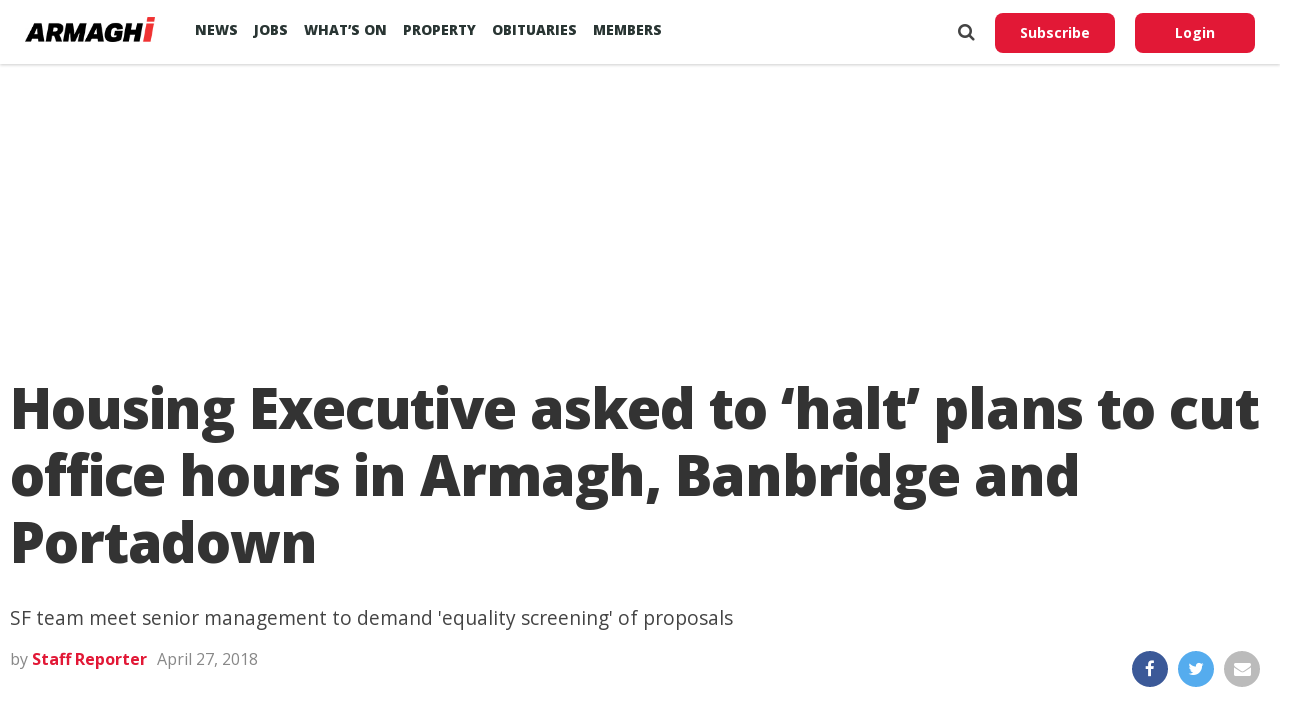

--- FILE ---
content_type: text/html; charset=UTF-8
request_url: https://armaghi.com/news/armagh-news/housing-executive-asked-to-halt-plans-to-cut-office-hours-in-armagh-banbridge-and-portadown/67118
body_size: 14923
content:
<!DOCTYPE html>
<html lang="en">
<head>
<script async src="https://www.googletagmanager.com/gtag/js?id=G-4197990HQP"></script>
<script>
  window.dataLayer = window.dataLayer || [];
  function gtag(){dataLayer.push(arguments);}
  gtag('js', new Date());
  gtag('config', 'G-4197990HQP');
</script>
<meta charset="utf-8" />
<meta name="viewport" id="viewport" content="width=device-width, initial-scale=1.0, maximum-scale=1.0, minimum-scale=1.0, user-scalable=no" />
<meta name="description" content="Armagh I reports on the county's breaking news, sport including Football, GAA & Rugby. Also Videos, Farming, Entertainment and Events.">
<meta name="keywords" content="news, county armagh, armagh city, sports, breaking news, latest news" />
<link rel="shortcut icon" type="image/ico" href="/favicon.ico">
<title>Housing Executive asked to &#8216;halt&#8217; plans to cut office hours in Armagh, Banbridge and Portadown &#8211; Armagh I</title>
<meta name='robots' content='max-image-preview:large' />
	<style>img:is([sizes="auto" i], [sizes^="auto," i]) { contain-intrinsic-size: 3000px 1500px }</style>
	<link rel='preconnect' href='https://www.google-analytics.com' >
<link rel='preconnect' href='https://fonts.gstatic.com' crossorigin>
<link rel='preconnect' href='https://fonts.googleapis.com' >
<link rel='preconnect' href='https://cdn.taboola.com' >
<link rel='preconnect' href='https://get.s-onetag.com' >
<link rel='dns-prefetch' href='//fonts.googleapis.com' />
<link rel='dns-prefetch' href='//hcaptcha.com' />
<link rel="alternate" type="application/rss+xml" title="Armagh I &raquo; Feed" href="https://armaghi.com/feed" />
<link rel='stylesheet' id='mp-theme-css' href='https://armaghi.com/wp-content/plugins/memberpress/css/ui/theme.css?ver=1.12.11' type='text/css' media='all' />
<link rel='stylesheet' id='wp-block-library-css' href='https://armaghi.com/wp-includes/css/dist/block-library/style.min.css?ver=6.8.3' type='text/css' media='all' />
<style id='classic-theme-styles-inline-css' type='text/css'>
/*! This file is auto-generated */
.wp-block-button__link{color:#fff;background-color:#32373c;border-radius:9999px;box-shadow:none;text-decoration:none;padding:calc(.667em + 2px) calc(1.333em + 2px);font-size:1.125em}.wp-block-file__button{background:#32373c;color:#fff;text-decoration:none}
</style>
<style id='global-styles-inline-css' type='text/css'>
:root{--wp--preset--aspect-ratio--square: 1;--wp--preset--aspect-ratio--4-3: 4/3;--wp--preset--aspect-ratio--3-4: 3/4;--wp--preset--aspect-ratio--3-2: 3/2;--wp--preset--aspect-ratio--2-3: 2/3;--wp--preset--aspect-ratio--16-9: 16/9;--wp--preset--aspect-ratio--9-16: 9/16;--wp--preset--color--black: #000000;--wp--preset--color--cyan-bluish-gray: #abb8c3;--wp--preset--color--white: #ffffff;--wp--preset--color--pale-pink: #f78da7;--wp--preset--color--vivid-red: #cf2e2e;--wp--preset--color--luminous-vivid-orange: #ff6900;--wp--preset--color--luminous-vivid-amber: #fcb900;--wp--preset--color--light-green-cyan: #7bdcb5;--wp--preset--color--vivid-green-cyan: #00d084;--wp--preset--color--pale-cyan-blue: #8ed1fc;--wp--preset--color--vivid-cyan-blue: #0693e3;--wp--preset--color--vivid-purple: #9b51e0;--wp--preset--gradient--vivid-cyan-blue-to-vivid-purple: linear-gradient(135deg,rgba(6,147,227,1) 0%,rgb(155,81,224) 100%);--wp--preset--gradient--light-green-cyan-to-vivid-green-cyan: linear-gradient(135deg,rgb(122,220,180) 0%,rgb(0,208,130) 100%);--wp--preset--gradient--luminous-vivid-amber-to-luminous-vivid-orange: linear-gradient(135deg,rgba(252,185,0,1) 0%,rgba(255,105,0,1) 100%);--wp--preset--gradient--luminous-vivid-orange-to-vivid-red: linear-gradient(135deg,rgba(255,105,0,1) 0%,rgb(207,46,46) 100%);--wp--preset--gradient--very-light-gray-to-cyan-bluish-gray: linear-gradient(135deg,rgb(238,238,238) 0%,rgb(169,184,195) 100%);--wp--preset--gradient--cool-to-warm-spectrum: linear-gradient(135deg,rgb(74,234,220) 0%,rgb(151,120,209) 20%,rgb(207,42,186) 40%,rgb(238,44,130) 60%,rgb(251,105,98) 80%,rgb(254,248,76) 100%);--wp--preset--gradient--blush-light-purple: linear-gradient(135deg,rgb(255,206,236) 0%,rgb(152,150,240) 100%);--wp--preset--gradient--blush-bordeaux: linear-gradient(135deg,rgb(254,205,165) 0%,rgb(254,45,45) 50%,rgb(107,0,62) 100%);--wp--preset--gradient--luminous-dusk: linear-gradient(135deg,rgb(255,203,112) 0%,rgb(199,81,192) 50%,rgb(65,88,208) 100%);--wp--preset--gradient--pale-ocean: linear-gradient(135deg,rgb(255,245,203) 0%,rgb(182,227,212) 50%,rgb(51,167,181) 100%);--wp--preset--gradient--electric-grass: linear-gradient(135deg,rgb(202,248,128) 0%,rgb(113,206,126) 100%);--wp--preset--gradient--midnight: linear-gradient(135deg,rgb(2,3,129) 0%,rgb(40,116,252) 100%);--wp--preset--font-size--small: 13px;--wp--preset--font-size--medium: 20px;--wp--preset--font-size--large: 36px;--wp--preset--font-size--x-large: 42px;--wp--preset--spacing--20: 0.44rem;--wp--preset--spacing--30: 0.67rem;--wp--preset--spacing--40: 1rem;--wp--preset--spacing--50: 1.5rem;--wp--preset--spacing--60: 2.25rem;--wp--preset--spacing--70: 3.38rem;--wp--preset--spacing--80: 5.06rem;--wp--preset--shadow--natural: 6px 6px 9px rgba(0, 0, 0, 0.2);--wp--preset--shadow--deep: 12px 12px 50px rgba(0, 0, 0, 0.4);--wp--preset--shadow--sharp: 6px 6px 0px rgba(0, 0, 0, 0.2);--wp--preset--shadow--outlined: 6px 6px 0px -3px rgba(255, 255, 255, 1), 6px 6px rgba(0, 0, 0, 1);--wp--preset--shadow--crisp: 6px 6px 0px rgba(0, 0, 0, 1);}:where(.is-layout-flex){gap: 0.5em;}:where(.is-layout-grid){gap: 0.5em;}body .is-layout-flex{display: flex;}.is-layout-flex{flex-wrap: wrap;align-items: center;}.is-layout-flex > :is(*, div){margin: 0;}body .is-layout-grid{display: grid;}.is-layout-grid > :is(*, div){margin: 0;}:where(.wp-block-columns.is-layout-flex){gap: 2em;}:where(.wp-block-columns.is-layout-grid){gap: 2em;}:where(.wp-block-post-template.is-layout-flex){gap: 1.25em;}:where(.wp-block-post-template.is-layout-grid){gap: 1.25em;}.has-black-color{color: var(--wp--preset--color--black) !important;}.has-cyan-bluish-gray-color{color: var(--wp--preset--color--cyan-bluish-gray) !important;}.has-white-color{color: var(--wp--preset--color--white) !important;}.has-pale-pink-color{color: var(--wp--preset--color--pale-pink) !important;}.has-vivid-red-color{color: var(--wp--preset--color--vivid-red) !important;}.has-luminous-vivid-orange-color{color: var(--wp--preset--color--luminous-vivid-orange) !important;}.has-luminous-vivid-amber-color{color: var(--wp--preset--color--luminous-vivid-amber) !important;}.has-light-green-cyan-color{color: var(--wp--preset--color--light-green-cyan) !important;}.has-vivid-green-cyan-color{color: var(--wp--preset--color--vivid-green-cyan) !important;}.has-pale-cyan-blue-color{color: var(--wp--preset--color--pale-cyan-blue) !important;}.has-vivid-cyan-blue-color{color: var(--wp--preset--color--vivid-cyan-blue) !important;}.has-vivid-purple-color{color: var(--wp--preset--color--vivid-purple) !important;}.has-black-background-color{background-color: var(--wp--preset--color--black) !important;}.has-cyan-bluish-gray-background-color{background-color: var(--wp--preset--color--cyan-bluish-gray) !important;}.has-white-background-color{background-color: var(--wp--preset--color--white) !important;}.has-pale-pink-background-color{background-color: var(--wp--preset--color--pale-pink) !important;}.has-vivid-red-background-color{background-color: var(--wp--preset--color--vivid-red) !important;}.has-luminous-vivid-orange-background-color{background-color: var(--wp--preset--color--luminous-vivid-orange) !important;}.has-luminous-vivid-amber-background-color{background-color: var(--wp--preset--color--luminous-vivid-amber) !important;}.has-light-green-cyan-background-color{background-color: var(--wp--preset--color--light-green-cyan) !important;}.has-vivid-green-cyan-background-color{background-color: var(--wp--preset--color--vivid-green-cyan) !important;}.has-pale-cyan-blue-background-color{background-color: var(--wp--preset--color--pale-cyan-blue) !important;}.has-vivid-cyan-blue-background-color{background-color: var(--wp--preset--color--vivid-cyan-blue) !important;}.has-vivid-purple-background-color{background-color: var(--wp--preset--color--vivid-purple) !important;}.has-black-border-color{border-color: var(--wp--preset--color--black) !important;}.has-cyan-bluish-gray-border-color{border-color: var(--wp--preset--color--cyan-bluish-gray) !important;}.has-white-border-color{border-color: var(--wp--preset--color--white) !important;}.has-pale-pink-border-color{border-color: var(--wp--preset--color--pale-pink) !important;}.has-vivid-red-border-color{border-color: var(--wp--preset--color--vivid-red) !important;}.has-luminous-vivid-orange-border-color{border-color: var(--wp--preset--color--luminous-vivid-orange) !important;}.has-luminous-vivid-amber-border-color{border-color: var(--wp--preset--color--luminous-vivid-amber) !important;}.has-light-green-cyan-border-color{border-color: var(--wp--preset--color--light-green-cyan) !important;}.has-vivid-green-cyan-border-color{border-color: var(--wp--preset--color--vivid-green-cyan) !important;}.has-pale-cyan-blue-border-color{border-color: var(--wp--preset--color--pale-cyan-blue) !important;}.has-vivid-cyan-blue-border-color{border-color: var(--wp--preset--color--vivid-cyan-blue) !important;}.has-vivid-purple-border-color{border-color: var(--wp--preset--color--vivid-purple) !important;}.has-vivid-cyan-blue-to-vivid-purple-gradient-background{background: var(--wp--preset--gradient--vivid-cyan-blue-to-vivid-purple) !important;}.has-light-green-cyan-to-vivid-green-cyan-gradient-background{background: var(--wp--preset--gradient--light-green-cyan-to-vivid-green-cyan) !important;}.has-luminous-vivid-amber-to-luminous-vivid-orange-gradient-background{background: var(--wp--preset--gradient--luminous-vivid-amber-to-luminous-vivid-orange) !important;}.has-luminous-vivid-orange-to-vivid-red-gradient-background{background: var(--wp--preset--gradient--luminous-vivid-orange-to-vivid-red) !important;}.has-very-light-gray-to-cyan-bluish-gray-gradient-background{background: var(--wp--preset--gradient--very-light-gray-to-cyan-bluish-gray) !important;}.has-cool-to-warm-spectrum-gradient-background{background: var(--wp--preset--gradient--cool-to-warm-spectrum) !important;}.has-blush-light-purple-gradient-background{background: var(--wp--preset--gradient--blush-light-purple) !important;}.has-blush-bordeaux-gradient-background{background: var(--wp--preset--gradient--blush-bordeaux) !important;}.has-luminous-dusk-gradient-background{background: var(--wp--preset--gradient--luminous-dusk) !important;}.has-pale-ocean-gradient-background{background: var(--wp--preset--gradient--pale-ocean) !important;}.has-electric-grass-gradient-background{background: var(--wp--preset--gradient--electric-grass) !important;}.has-midnight-gradient-background{background: var(--wp--preset--gradient--midnight) !important;}.has-small-font-size{font-size: var(--wp--preset--font-size--small) !important;}.has-medium-font-size{font-size: var(--wp--preset--font-size--medium) !important;}.has-large-font-size{font-size: var(--wp--preset--font-size--large) !important;}.has-x-large-font-size{font-size: var(--wp--preset--font-size--x-large) !important;}
:where(.wp-block-post-template.is-layout-flex){gap: 1.25em;}:where(.wp-block-post-template.is-layout-grid){gap: 1.25em;}
:where(.wp-block-columns.is-layout-flex){gap: 2em;}:where(.wp-block-columns.is-layout-grid){gap: 2em;}
:root :where(.wp-block-pullquote){font-size: 1.5em;line-height: 1.6;}
</style>
<link rel='stylesheet' id='canvas-custom-style-css' href='https://armaghi.com/wp-content/themes/armaghi/style.css?ver=6.8.3' type='text/css' media='all' />
<link rel='stylesheet' id='canvas-reset-css' href='https://armaghi.com/wp-content/themes/armaghi/css/reset.css?ver=6.8.3' type='text/css' media='all' />
<link rel='stylesheet' id='fontawesome-css' href='https://armaghi.com/wp-content/themes/armaghi/font-awesome/css/font-awesome.css?ver=6.8.3' type='text/css' media='all' />
<link rel='stylesheet' id='bootstrap-css' href='https://armaghi.com/wp-content/themes/armaghi/css/bootstrap.css?ver=6.8.3' type='text/css' media='all' />
<link rel='stylesheet' id='canvas-fonts-css' href='https://fonts.googleapis.com/css?family=Open+Sans%3A400%2C700%2C800%7CSource+Serif+Pro&#038;ver=6.8.3' type='text/css' media='all' />
<link rel='stylesheet' id='canvas-media-queries-css' href='https://armaghi.com/wp-content/themes/armaghi/css/media-queries.css?ver=6.8.3' type='text/css' media='all' />
<script type="text/javascript" src="https://armaghi.com/wp-includes/js/jquery/jquery.min.js?ver=3.7.1" id="jquery-core-js"></script>
<link rel="canonical" href="https://armaghi.com/news/armagh-news/housing-executive-asked-to-halt-plans-to-cut-office-hours-in-armagh-banbridge-and-portadown/67118" />
<!-- start Simple Custom CSS and JS -->
<style type="text/css">
body.memberpressproduct-template-default {
	background: #f8f7f4;
}

.site-header {
  box-shadow: 0 1px 3px rgba(0, 0, 0, 0.2) !important;
	padding: 1.5rem;
}

.guest-layout .site-header {
	padding: 1rem 0;
	margin-bottom: 2rem;
}

body.page-template-page-memberpress.mepr-guest-layout {
    background: #f8f7f4 !important;
}

.mepr-guest-layout .site-branding img.site-logo {
	max-width: 200px;
}

#mepr-template-login .mepro-form button, #mepr-template-login .mepro-form input[type="button"], #mepr-template-login .mepro-form input[type="reset"], #mepr-template-login .mepro-form input[type="submit"], #mepr-template-login .mepr-form button, #mepr-template-login .mepr-form input[type="button"], #mepr-template-login .mepr-form input[type="reset"], #mepr-template-login .mepr-form input[type="submit"] {
	border-color: #e21836;
    background: #e21836;
}

#mepr-template-login .mepro-form button:hover, #mepr-template-login .mepro-form input[type="button"]:hover, #mepr-template-login .mepro-form input[type="reset"]:hover, #mepr-template-login .mepro-form input[type="submit"]:hover, #mepr-template-login .mepr-form button:hover, #mepr-template-login .mepr-form input[type="button"]:hover, #mepr-template-login .mepr-form input[type="reset"]:hover, #mepr-template-login .mepr-form input[type="submit"]:hover {
	border-color: #000000;
	background: #000000;
}

.memberpressproduct-template-default .site-main {
	padding: 0 1.5rem;
}

.mepr-checkout-container .invoice-wrapper,
.mepr-checkout-container .form-wrapper {
	padding-left: 0px;
	padding-right: 0px;
	padding-top: 1.5rem;
	padding-bottom: 1.5rem;
}

@media (min-width: 750px) {
.mepr-checkout-container .invoice-wrapper,
.mepr-checkout-container .form-wrapper {
	padding-left: 1.5rem;
	padding-right: 1.5rem;
  }
}



</style>
<!-- end Simple Custom CSS and JS -->
<style>
.h-captcha{position:relative;display:block;margin-bottom:2rem;padding:0;clear:both}.h-captcha[data-size="normal"]{width:303px;height:78px}.h-captcha[data-size="compact"]{width:164px;height:144px}.h-captcha[data-size="invisible"]{display:none}.h-captcha iframe{z-index:1}.h-captcha::before{content:"";display:block;position:absolute;top:0;left:0;background:url(https://armaghi.com/wp-content/plugins/hcaptcha-for-forms-and-more/assets/images/hcaptcha-div-logo.svg) no-repeat;border:1px solid #fff0;border-radius:4px;box-sizing:border-box}.h-captcha::after{content:"If you see this message, hCaptcha failed to load due to site errors.";font:13px/1.35 system-ui,-apple-system,Segoe UI,Roboto,Arial,sans-serif;display:block;position:absolute;top:0;left:0;box-sizing:border-box;color:red;opacity:0}.h-captcha:not(:has(iframe))::after{animation:hcap-msg-fade-in .3s ease forwards;animation-delay:2s}.h-captcha:has(iframe)::after{animation:none;opacity:0}@keyframes hcap-msg-fade-in{to{opacity:1}}.h-captcha[data-size="normal"]::before{width:300px;height:74px;background-position:94% 28%}.h-captcha[data-size="normal"]::after{padding:19px 75px 16px 10px}.h-captcha[data-size="compact"]::before{width:156px;height:136px;background-position:50% 79%}.h-captcha[data-size="compact"]::after{padding:10px 10px 16px 10px}.h-captcha[data-theme="light"]::before,body.is-light-theme .h-captcha[data-theme="auto"]::before,.h-captcha[data-theme="auto"]::before{background-color:#fafafa;border:1px solid #e0e0e0}.h-captcha[data-theme="dark"]::before,body.is-dark-theme .h-captcha[data-theme="auto"]::before,html.wp-dark-mode-active .h-captcha[data-theme="auto"]::before,html.drdt-dark-mode .h-captcha[data-theme="auto"]::before{background-image:url(https://armaghi.com/wp-content/plugins/hcaptcha-for-forms-and-more/assets/images/hcaptcha-div-logo-white.svg);background-repeat:no-repeat;background-color:#333;border:1px solid #f5f5f5}@media (prefers-color-scheme:dark){.h-captcha[data-theme="auto"]::before{background-image:url(https://armaghi.com/wp-content/plugins/hcaptcha-for-forms-and-more/assets/images/hcaptcha-div-logo-white.svg);background-repeat:no-repeat;background-color:#333;border:1px solid #f5f5f5}}.h-captcha[data-theme="custom"]::before{background-color:initial}.h-captcha[data-size="invisible"]::before,.h-captcha[data-size="invisible"]::after{display:none}.h-captcha iframe{position:relative}div[style*="z-index: 2147483647"] div[style*="border-width: 11px"][style*="position: absolute"][style*="pointer-events: none"]{border-style:none}
</style>
<meta property="og:locale" content="en_GB" /><meta property="og:type" content="article" /><meta property="og:title" content="Housing Executive asked to &#8216;halt&#8217; plans to cut office hours in Armagh, Banbridge and Portadown" /><meta property="og:description" content="The Housing Executive has been asked to halt plans to cut opening hours at local offices. And senior management have been urged to conduct an&hellip;" /><meta property="og:url" content="https://armaghi.com/news/armagh-news/housing-executive-asked-to-halt-plans-to-cut-office-hours-in-armagh-banbridge-and-portadown/67118" /><meta property="og:site_name" content="Armagh I" /><meta property="og:image" content="https://armaghi.com/wp-content/uploads/2018/04/sf-housing-1000x600.jpg" /><meta name="twitter:card" content="summary_large_image" /><meta name="twitter:site" content="@armaghi" /><meta name="twitter:creator" content="@armaghi" /><noscript><style>.perfmatters-lazy[data-src]{display:none !important;}</style></noscript>
<!--Start - Advertising-->
<script async src='https://securepubads.g.doubleclick.net/tag/js/gpt.js'></script>
<script>
  var googletag = googletag || {};
  googletag.cmd = googletag.cmd || [];
</script>
<script>
  googletag.cmd.push(function() {
  var websiteheaderbanner = googletag.sizeMapping().
addSize([992, 0], [[970, 250], [970, 90], [728, 90], [1, 1]]). //desktop
addSize([768, 0], [[728, 90], [300, 100], [1, 1]]). //tablet
addSize([320, 0], [[320, 100], [320, 50], [300, 100], [1, 1]]). //mobile
addSize([0, 0], [[320, 100], [320, 50], [1, 1]]). //other
build();

var websiteheaderbannermotoring = googletag.sizeMapping().
addSize([992, 0], [[970, 250], [970, 90], [728, 90], [1, 1]]). //desktop
addSize([768, 0], [[728, 90], [300, 100], [1, 1]]). //tablet
addSize([320, 0], [[320, 100], [320, 50], [300, 100], [1, 1]]). //mobile
addSize([0, 0], [[320, 100], [320, 50], [1, 1]]). //other
build();

var websitefooterbanner = googletag.sizeMapping().
addSize([992, 0], [[970, 90], [970, 250], [728, 90], [1, 1]]). //desktop
addSize([768, 0], [[728, 90], [300, 250], [1, 1]]). //tablet
addSize([320, 0], [[300, 250], [320, 50], [1, 1]]). //mobile
addSize([0, 0], [[320, 50], [1, 1]]). //other
build();

var allhalfpageads = googletag.sizeMapping().
addSize([992, 0], [[300, 600], [160, 600], [120, 600], [1, 1]]). //desktop
addSize([768, 0], [[160, 600], [120, 600], [1, 1]]). //tablet
addSize([320, 0], [[300, 250], [320, 50], [1, 1]]). //mobile
addSize([0, 0], [[320, 50], [1, 1]]). //other
build();

var newstorybodybanner = googletag.sizeMapping().
addSize([1200, 0], [[300, 250], [1, 1]]). //desktop
addSize([1100, 0], [[300, 250], [1, 1]]). //tablet
addSize([320, 0], [[300, 250], [320, 50], [1, 1]]). //mobile
addSize([0, 0], [[320, 50], [1, 1]]). //other
build();

var newstorymobilefixedbanner = googletag.sizeMapping().
addSize([450, 0], [[320, 100], [320, 75], [320, 50], [1, 1]]). //mobile
addSize([320, 0], [[320, 100], [320, 75], [320, 50], [1, 1]]). //mobile
addSize([0, 0], [[320, 100], [320, 75], [320, 50], [1, 1]]). //other
build();

googletag.defineSlot('/388094248/website_header_banner', [[970, 250], [728, 90], [970, 90]], 'ad-website-header').defineSizeMapping(websiteheaderbanner)
.setTargeting('pos', ['ad-website-header'])
.setTargeting('category', ['armagh-news', 'banbridge-news', 'portadown-news'] )
.addService(googletag.pubads());

googletag.defineSlot('/388094248/website_footer_banner', [[970, 90], [728, 90]], 'ad-website-footer').defineSizeMapping(websitefooterbanner)
.setTargeting('pos', ['ad-website-footer'])
.addService(googletag.pubads());

googletag.defineSlot('/388094248/Video_Unit', [[1,1]], 'div-gpt-ad-2830503-1')
.setTargeting('pos', ['video-unit'])
.addService(googletag.pubads());

googletag.defineSlot('/388094248/sidebar_halfpage_300_600', [[300, 600], [160, 600], [120, 600]], 'ad-sidebar-halfpage').defineSizeMapping(allhalfpageads)
.setTargeting('pos', ['ad-sidebar-halfpage'])
.addService(googletag.pubads());

googletag.defineSlot('/388094248/news_story/body_banner', [300, 250], 'ad-news-story-body-banner')
.setTargeting('pos', ['ad-news-story-body-banner'])
.addService(googletag.pubads());

googletag.defineSlot('/388094248/news_story/body_banner_second', [300, 250], 'ad-news-story-body-banner-second').defineSizeMapping(newstorybodybanner)
.setTargeting('pos', ['ad-news-story-body-banner-second'])
.addService(googletag.pubads());

googletag.defineSlot('/388094248/news_story/body_banner_third', [300, 250], 'ad-news-story-body-banner-third').defineSizeMapping(newstorybodybanner)
.setTargeting('pos', ['ad-news-story-body-banner-third'])
.addService(googletag.pubads());

googletag.defineSlot('/388094248/news_story/body_banner_forth', [300, 250], 'ad-news-story-body-banner-forth').defineSizeMapping(newstorybodybanner)
.setTargeting('pos', ['ad-news-story-body-banner-forth'])
.addService(googletag.pubads());

googletag.defineSlot('/388094248/news_story/body_banner_local', [[930, 240], [728, 90], [300, 250]], 'ad-news-story-body-banner-local')
.setTargeting('pos', ['ad-news-story-body-banner-local'])
.addService(googletag.pubads()).setCollapseEmptyDiv(true);

googletag.defineSlot('/388094248/obits_mpu_bottom', [300, 250], 'obits-mpu-bottom')
.setTargeting('pos', ['obits-mpu-bottom'])
.addService(googletag.pubads()).setCollapseEmptyDiv(true);

googletag.defineSlot('/388094248/news_story/mobile_fixed_banner', [[320, 100], [320, 75], [320, 50]], 'ad-news-story-mobile-fixed-banner').defineSizeMapping(newstorymobilefixedbanner)
.setTargeting('pos', ['ad-news-story-mobile-fixed-banner'])
.addService(googletag.pubads());

googletag.pubads().enableSingleRequest();
googletag.pubads().setTargeting('Page', ['']);
googletag.enableServices();
  });
</script>
<!--End - Advertising-->
<script type="text/javascript">
  window._taboola = window._taboola || [];
  _taboola.push({article:'auto'});
  !function (e, f, u, i) {
    if (!document.getElementById(i)){
      e.async = 1;
      e.src = u;
      e.id = i;
      f.parentNode.insertBefore(e, f);
    }
  }(document.createElement('script'),
  document.getElementsByTagName('script')[0],
  '//cdn.taboola.com/libtrc/armaghi/loader.js',
  'tb_loader_script');
  if(window.performance && typeof window.performance.mark == 'function')
    {window.performance.mark('tbl_ic');}
</script>
<!-- Google auto ads -->
<script async src="//pagead2.googlesyndication.com/pagead/js/adsbygoogle.js"></script>
<script>
     (adsbygoogle = window.adsbygoogle || []).push({
          google_ad_client: "ca-pub-8442207437856203",
          enable_page_level_ads: true
     });
</script>

<!-- InMobi Choice. Consent Manager Tag v3.0 (for TCF 2.2) -->
<script type="text/javascript" async=true>
(function() {
  var host = window.location.hostname;
  var element = document.createElement('script');
  var firstScript = document.getElementsByTagName('script')[0];
  var url = 'https://cmp.inmobi.com'
    .concat('/choice/', 'tFtPSgSMcAKKV', '/', host, '/choice.js?tag_version=V3');
  var uspTries = 0;
  var uspTriesLimit = 3;
  element.async = true;
  element.type = 'text/javascript';
  element.src = url;

  firstScript.parentNode.insertBefore(element, firstScript);

  function makeStub() {
    var TCF_LOCATOR_NAME = '__tcfapiLocator';
    var queue = [];
    var win = window;
    var cmpFrame;

    function addFrame() {
      var doc = win.document;
      var otherCMP = !!(win.frames[TCF_LOCATOR_NAME]);

      if (!otherCMP) {
        if (doc.body) {
          var iframe = doc.createElement('iframe');

          iframe.style.cssText = 'display:none';
          iframe.name = TCF_LOCATOR_NAME;
          doc.body.appendChild(iframe);
        } else {
          setTimeout(addFrame, 5);
        }
      }
      return !otherCMP;
    }

    function tcfAPIHandler() {
      var gdprApplies;
      var args = arguments;

      if (!args.length) {
        return queue;
      } else if (args[0] === 'setGdprApplies') {
        if (
          args.length > 3 &&
          args[2] === 2 &&
          typeof args[3] === 'boolean'
        ) {
          gdprApplies = args[3];
          if (typeof args[2] === 'function') {
            args[2]('set', true);
          }
        }
      } else if (args[0] === 'ping') {
        var retr = {
          gdprApplies: gdprApplies,
          cmpLoaded: false,
          cmpStatus: 'stub'
        };

        if (typeof args[2] === 'function') {
          args[2](retr);
        }
      } else {
        if(args[0] === 'init' && typeof args[3] === 'object') {
          args[3] = Object.assign(args[3], { tag_version: 'V3' });
        }
        queue.push(args);
      }
    }

    function postMessageEventHandler(event) {
      var msgIsString = typeof event.data === 'string';
      var json = {};

      try {
        if (msgIsString) {
          json = JSON.parse(event.data);
        } else {
          json = event.data;
        }
      } catch (ignore) {}

      var payload = json.__tcfapiCall;

      if (payload) {
        window.__tcfapi(
          payload.command,
          payload.version,
          function(retValue, success) {
            var returnMsg = {
              __tcfapiReturn: {
                returnValue: retValue,
                success: success,
                callId: payload.callId
              }
            };
            if (msgIsString) {
              returnMsg = JSON.stringify(returnMsg);
            }
            if (event && event.source && event.source.postMessage) {
              event.source.postMessage(returnMsg, '*');
            }
          },
          payload.parameter
        );
      }
    }

    while (win) {
      try {
        if (win.frames[TCF_LOCATOR_NAME]) {
          cmpFrame = win;
          break;
        }
      } catch (ignore) {}

      if (win === window.top) {
        break;
      }
      win = win.parent;
    }
    if (!cmpFrame) {
      addFrame();
      win.__tcfapi = tcfAPIHandler;
      win.addEventListener('message', postMessageEventHandler, false);
    }
  };

  makeStub();

  var uspStubFunction = function() {
    var arg = arguments;
    if (typeof window.__uspapi !== uspStubFunction) {
      setTimeout(function() {
        if (typeof window.__uspapi !== 'undefined') {
          window.__uspapi.apply(window.__uspapi, arg);
        }
      }, 500);
    }
  };

  var checkIfUspIsReady = function() {
    uspTries++;
    if (window.__uspapi === uspStubFunction && uspTries < uspTriesLimit) {
      console.warn('USP is not accessible');
    } else {
      clearInterval(uspInterval);
    }
  };

  if (typeof window.__uspapi === 'undefined') {
    window.__uspapi = uspStubFunction;
    var uspInterval = setInterval(checkIfUspIsReady, 6000);
  }
})();
</script>
<!-- End InMobi Choice. Consent Manager Tag v3.0 (for TCF 2.2) -->
</head>
<body class="wp-singular post-template-default single single-post postid-67118 single-format-standard wp-theme-armaghi">
<!-- OneTag Container: Armaghi.com-->
<script src="//get.s-onetag.com/994387d8-6195-4710-8b53-6b67adb0a571/tag.min.js" async defer></script>
	<div id="canvas-fly-wrap">
	<div id="canvas-fly-menu-top" class="left relative">
		<div class="canvas-fly-top-out left relative">
			<div class="canvas-fly-top-in">
			</div><!--canvas-fly-top-in-->
			<div class="canvas-fly-but-wrap canvas-fly-but-menu canvas-fly-but-click">
				<span></span>
				<span></span>
				<span></span>
				<span></span>
			</div><!--canvas-fly-but-wrap-->
		</div><!--canvas-fly-top-out-->
	</div><!--canvas-fly-menu-top-->
	<div id="canvas-fly-menu-wrap">
		<nav class="canvas-fly-nav-menu left relative">
			<div class="menu-main-menu-container"><ul id="menu-main-menu" class="menu"><li id="menu-item-107659" class="menu-item menu-item-type-post_type menu-item-object-page current_page_parent menu-item-has-children menu-item-107659"><a href="https://armaghi.com/news">News</a>
<ul class="sub-menu">
	<li id="menu-item-107660" class="menu-item menu-item-type-post_type menu-item-object-page menu-item-has-children menu-item-107660"><a href="https://armaghi.com/in-your-area">In your Area</a>
	<ul class="sub-menu">
		<li id="menu-item-107661" class="menu-item menu-item-type-taxonomy menu-item-object-category current-post-ancestor current-menu-parent current-post-parent menu-item-has-children menu-item-107661"><a href="https://armaghi.com/category/news/armagh-news">Armagh</a>
		<ul class="sub-menu">
			<li id="menu-item-107665" class="menu-item menu-item-type-taxonomy menu-item-object-category menu-item-107665"><a href="https://armaghi.com/category/news/loughgall-news">Loughgall</a></li>
			<li id="menu-item-107664" class="menu-item menu-item-type-taxonomy menu-item-object-category menu-item-107664"><a href="https://armaghi.com/category/news/keady-news">Keady</a></li>
			<li id="menu-item-107667" class="menu-item menu-item-type-taxonomy menu-item-object-category menu-item-107667"><a href="https://armaghi.com/category/news/markethill-news">Markethill</a></li>
			<li id="menu-item-107674" class="menu-item menu-item-type-taxonomy menu-item-object-category menu-item-107674"><a href="https://armaghi.com/category/news/richhill-news">Richhill</a></li>
			<li id="menu-item-107675" class="menu-item menu-item-type-taxonomy menu-item-object-category menu-item-107675"><a href="https://armaghi.com/category/news/tandragee-news">Tandragee</a></li>
		</ul>
</li>
		<li id="menu-item-107662" class="menu-item menu-item-type-taxonomy menu-item-object-category current-post-ancestor current-menu-parent current-post-parent menu-item-107662"><a href="https://armaghi.com/category/news/banbridge-news">Banbridge</a></li>
		<li id="menu-item-107663" class="menu-item menu-item-type-taxonomy menu-item-object-category menu-item-107663"><a href="https://armaghi.com/category/news/craigavon-news">Craigavon</a></li>
		<li id="menu-item-155159" class="menu-item menu-item-type-taxonomy menu-item-object-category menu-item-155159"><a href="https://armaghi.com/category/news/dungannon-news">Dungannon</a></li>
		<li id="menu-item-107666" class="menu-item menu-item-type-taxonomy menu-item-object-category menu-item-107666"><a href="https://armaghi.com/category/news/lurgan-news">Lurgan</a></li>
		<li id="menu-item-107668" class="menu-item menu-item-type-taxonomy menu-item-object-category menu-item-107668"><a href="https://armaghi.com/category/news/newry-news">Newry</a></li>
		<li id="menu-item-107669" class="menu-item menu-item-type-taxonomy menu-item-object-category current-post-ancestor current-menu-parent current-post-parent menu-item-107669"><a href="https://armaghi.com/category/news/portadown-news">Portadown</a></li>
		<li id="menu-item-107670" class="menu-item menu-item-type-taxonomy menu-item-object-category menu-item-has-children menu-item-107670"><a href="https://armaghi.com/category/news/south-armagh">South Armagh</a>
		<ul class="sub-menu">
			<li id="menu-item-107671" class="menu-item menu-item-type-taxonomy menu-item-object-category menu-item-107671"><a href="https://armaghi.com/category/news/bessbrook-news">Bessbrook</a></li>
			<li id="menu-item-111983" class="menu-item menu-item-type-taxonomy menu-item-object-category menu-item-111983"><a href="https://armaghi.com/category/news/camlough-news">Camlough</a></li>
			<li id="menu-item-107672" class="menu-item menu-item-type-taxonomy menu-item-object-category menu-item-107672"><a href="https://armaghi.com/category/news/crossmaglen-news">Crossmaglen</a></li>
			<li id="menu-item-107673" class="menu-item menu-item-type-taxonomy menu-item-object-category menu-item-107673"><a href="https://armaghi.com/category/news/newtownhamilton-news">Newtownhamilton</a></li>
		</ul>
</li>
	</ul>
</li>
	<li id="menu-item-261683" class="menu-item menu-item-type-custom menu-item-object-custom menu-item-261683"><a href="https://chat.whatsapp.com/JUnF86EO7Ak72K1Avad0NK">Join our WhatsApp</a></li>
	<li id="menu-item-137278" class="menu-item menu-item-type-custom menu-item-object-custom menu-item-137278"><a href="https://armaghi.substack.com/">Newsletter</a></li>
</ul>
</li>
<li id="menu-item-127257" class="menu-item menu-item-type-custom menu-item-object-custom menu-item-127257"><a href="https://armaghjobs.com">Jobs</a></li>
<li id="menu-item-261210" class="menu-item menu-item-type-taxonomy menu-item-object-category menu-item-261210"><a href="https://armaghi.com/category/whats-on">What&#8217;s On</a></li>
<li id="menu-item-204902" class="menu-item menu-item-type-custom menu-item-object-custom menu-item-has-children menu-item-204902"><a href="https://www.armaghi.com/properties">Property</a>
<ul class="sub-menu">
	<li id="menu-item-187328" class="menu-item menu-item-type-taxonomy menu-item-object-agents menu-item-187328"><a href="https://armaghi.com/agent/joyce-clarke">Joyce Clarke</a></li>
	<li id="menu-item-187791" class="menu-item menu-item-type-taxonomy menu-item-object-agents menu-item-187791"><a href="https://armaghi.com/agent/the-agent">The Agent</a></li>
</ul>
</li>
<li id="menu-item-112135" class="menu-item menu-item-type-custom menu-item-object-custom menu-item-has-children menu-item-112135"><a href="https://www.armaghi.com/obituaries">Obituaries</a>
<ul class="sub-menu">
	<li id="menu-item-129954" class="menu-item menu-item-type-custom menu-item-object-custom menu-item-129954"><a href="https://www.armaghi.com/acknowledgements">Acknowledgements</a></li>
</ul>
</li>
<li id="menu-item-261209" class="menu-item menu-item-type-custom menu-item-object-custom menu-item-261209"><a href="http://armaghi.com/all-about/members">Members</a></li>
</ul></div>		</nav>
	</div><!--canvas-fly-menu-wrap-->
	<div id="canvas-fly-soc-wrap">
		<p class="canvas-fly-soc-head">Keep up with Armagh i</p>
		
							<div class="social-item social-item-fb">
					<a href="https://facebook.com/armaghonline" target="_blank">
						<i class="fa fa-facebook"></i>
						<div>
							<span>Like on</span>
							<span class="social-title">Facebook</span>
						</div>
					</a>
				</div>
										<div class="social-item social-item-tw">
					<a href="https://twitter.com/armaghi" target="_blank">
						<i class="fa fa-twitter"></i>
						<div>
							<span>Follow on</span>
							<span class="social-title">Twitter</span>
						</div>
					</a>
				</div>
										<div class="social-item"><a href="https://www.instagram.com/armaghi2012" target="_blank"></a></div>
										<div class="social-item"><a href="https://www.youtube.com/c/ArmaghIvideo" target="_blank" class="fa fa-youtube-play fa-2"></a></div>
				
	</div><!--canvas-fly-soc-wrap-->
</div><!--canvas-fly-wrap-->		<div id="canvas-site" class="left relative">
			<div id="canvas-search-wrap">
				<div id="canvas-search-box">
					<form method="get" id="searchform" action="https://armaghi.com/">
	<input type="text" name="s" id="s" value="Search" onfocus='if (this.value == "Search") { this.value = ""; }' onblur='if (this.value == "") { this.value = "Search"; }' />
	<input type="hidden" id="searchsubmit" value="Search" />
</form>				</div><!--canvas-search-box-->
				<div class="canvas-search-but-wrap canvas-search-click">
					<span></span>
					<span></span>
				</div><!--canvas-search-but-wrap-->
			</div><!--canvas-search-wrap-->
			<header id="canvas-top-head-wrap">
				<nav id="canvas-main-nav-wrap">
					<div class="canvas-top-nav-menu-but left relative">
						<div class="canvas-fly-but-wrap canvas-fly-but-click left relative">
							<span></span>
							<span></span>
							<span></span>
							<span></span>
						</div>
					</div>
					<div class="canvas-top-nav-left-in">
						<div id="canvas-top-nav-logo" class="left relative">
						<a itemprop="url" href="https://armaghi.com/"><img itemprop="logo" src="data:image/svg+xml,%3Csvg%20xmlns=&#039;http://www.w3.org/2000/svg&#039;%20width=&#039;0&#039;%20height=&#039;0&#039;%20viewBox=&#039;0%200%200%200&#039;%3E%3C/svg%3E" alt="Armagh I " data-rjs="2" class="perfmatters-lazy" data-src="https://armaghi.com/wp-content/themes/armaghi/images/armaghi-logo.jpg" /><noscript><img itemprop="logo" src="https://armaghi.com/wp-content/themes/armaghi/images/armaghi-logo.jpg" alt="Armagh I " data-rjs="2" /></noscript></a>
						</div>
						<div id="canvas-nav-menu" class="left">
							<div class="menu-main-menu-container"><ul id="menu-main-menu-1" class="menu"><li class="menu-item menu-item-type-post_type menu-item-object-page current_page_parent menu-item-has-children menu-item-107659"><a href="https://armaghi.com/news">News</a>
<ul class="sub-menu">
	<li class="menu-item menu-item-type-post_type menu-item-object-page menu-item-has-children menu-item-107660"><a href="https://armaghi.com/in-your-area">In your Area</a>
	<ul class="sub-menu">
		<li class="menu-item menu-item-type-taxonomy menu-item-object-category current-post-ancestor current-menu-parent current-post-parent menu-item-has-children menu-item-107661"><a href="https://armaghi.com/category/news/armagh-news">Armagh</a>
		<ul class="sub-menu">
			<li class="menu-item menu-item-type-taxonomy menu-item-object-category menu-item-107665"><a href="https://armaghi.com/category/news/loughgall-news">Loughgall</a></li>
			<li class="menu-item menu-item-type-taxonomy menu-item-object-category menu-item-107664"><a href="https://armaghi.com/category/news/keady-news">Keady</a></li>
			<li class="menu-item menu-item-type-taxonomy menu-item-object-category menu-item-107667"><a href="https://armaghi.com/category/news/markethill-news">Markethill</a></li>
			<li class="menu-item menu-item-type-taxonomy menu-item-object-category menu-item-107674"><a href="https://armaghi.com/category/news/richhill-news">Richhill</a></li>
			<li class="menu-item menu-item-type-taxonomy menu-item-object-category menu-item-107675"><a href="https://armaghi.com/category/news/tandragee-news">Tandragee</a></li>
		</ul>
</li>
		<li class="menu-item menu-item-type-taxonomy menu-item-object-category current-post-ancestor current-menu-parent current-post-parent menu-item-107662"><a href="https://armaghi.com/category/news/banbridge-news">Banbridge</a></li>
		<li class="menu-item menu-item-type-taxonomy menu-item-object-category menu-item-107663"><a href="https://armaghi.com/category/news/craigavon-news">Craigavon</a></li>
		<li class="menu-item menu-item-type-taxonomy menu-item-object-category menu-item-155159"><a href="https://armaghi.com/category/news/dungannon-news">Dungannon</a></li>
		<li class="menu-item menu-item-type-taxonomy menu-item-object-category menu-item-107666"><a href="https://armaghi.com/category/news/lurgan-news">Lurgan</a></li>
		<li class="menu-item menu-item-type-taxonomy menu-item-object-category menu-item-107668"><a href="https://armaghi.com/category/news/newry-news">Newry</a></li>
		<li class="menu-item menu-item-type-taxonomy menu-item-object-category current-post-ancestor current-menu-parent current-post-parent menu-item-107669"><a href="https://armaghi.com/category/news/portadown-news">Portadown</a></li>
		<li class="menu-item menu-item-type-taxonomy menu-item-object-category menu-item-has-children menu-item-107670"><a href="https://armaghi.com/category/news/south-armagh">South Armagh</a>
		<ul class="sub-menu">
			<li class="menu-item menu-item-type-taxonomy menu-item-object-category menu-item-107671"><a href="https://armaghi.com/category/news/bessbrook-news">Bessbrook</a></li>
			<li class="menu-item menu-item-type-taxonomy menu-item-object-category menu-item-111983"><a href="https://armaghi.com/category/news/camlough-news">Camlough</a></li>
			<li class="menu-item menu-item-type-taxonomy menu-item-object-category menu-item-107672"><a href="https://armaghi.com/category/news/crossmaglen-news">Crossmaglen</a></li>
			<li class="menu-item menu-item-type-taxonomy menu-item-object-category menu-item-107673"><a href="https://armaghi.com/category/news/newtownhamilton-news">Newtownhamilton</a></li>
		</ul>
</li>
	</ul>
</li>
	<li class="menu-item menu-item-type-custom menu-item-object-custom menu-item-261683"><a href="https://chat.whatsapp.com/JUnF86EO7Ak72K1Avad0NK">Join our WhatsApp</a></li>
	<li class="menu-item menu-item-type-custom menu-item-object-custom menu-item-137278"><a href="https://armaghi.substack.com/">Newsletter</a></li>
</ul>
</li>
<li class="menu-item menu-item-type-custom menu-item-object-custom menu-item-127257"><a href="https://armaghjobs.com">Jobs</a></li>
<li class="menu-item menu-item-type-taxonomy menu-item-object-category menu-item-261210"><a href="https://armaghi.com/category/whats-on">What&#8217;s On</a></li>
<li class="menu-item menu-item-type-custom menu-item-object-custom menu-item-has-children menu-item-204902"><a href="https://www.armaghi.com/properties">Property</a>
<ul class="sub-menu">
	<li class="menu-item menu-item-type-taxonomy menu-item-object-agents menu-item-187328"><a href="https://armaghi.com/agent/joyce-clarke">Joyce Clarke</a></li>
	<li class="menu-item menu-item-type-taxonomy menu-item-object-agents menu-item-187791"><a href="https://armaghi.com/agent/the-agent">The Agent</a></li>
</ul>
</li>
<li class="menu-item menu-item-type-custom menu-item-object-custom menu-item-has-children menu-item-112135"><a href="https://www.armaghi.com/obituaries">Obituaries</a>
<ul class="sub-menu">
	<li class="menu-item menu-item-type-custom menu-item-object-custom menu-item-129954"><a href="https://www.armaghi.com/acknowledgements">Acknowledgements</a></li>
</ul>
</li>
<li class="menu-item menu-item-type-custom menu-item-object-custom menu-item-261209"><a href="http://armaghi.com/all-about/members">Members</a></li>
</ul></div>						</div>
					</div>
					<div id="canvas-top-nav-right" class="right relative">
						<div id="canvas-top-nav-soc" class="left relative">
							<a href="https://www.instagram.com/armaghi2012" target="_blank"><span class="canvas-nav-soc-but fa fa-instagram fa-2"></span></a>
							<a href="https://twitter.com/armaghi" target="_blank"><span class="canvas-nav-soc-but fa fa-twitter fa-2"></span></a>
							<a href="https://facebook.com/armaghonline" target="_blank"><span class="canvas-nav-soc-but fa fa-facebook-official fa-2"></span></a>							
						</div>
						<span class="canvas-nav-search-but fa fa-search fa-2 canvas-search-click"></span>
                          <div class="login-button">
                <a href="https://armaghi.com/memberships">Subscribe</a>
              </div>
                        <div class="login-button">
<div id="mepr-logged-out-template">
  <span class="mepr-link-span"><a href="https://armaghi.com/member-login">Login</a></span>
</div>
</div>
					</div>
				</nav>
			</header>
			<main id="canvas-main-wrap" class="left relative">
					<div id="canvas-leader-wrap" class=" relative">
						<section class="content-block">
							<div class="row">
	 						 <!-- /388094248/website_header_banner -->
	     						<div id='ad-website-header'>
									<script>googletag.cmd.push(function() { googletag.display('ad-website-header'); });</script>
								</div>
							</div>
						</section>
					</div>
					<div id="canvas-main-body-wrap" class="left relative">
						<div class="canvas-main-box-cont">
							<div id="canvas-main-body" class="left relative">
<article id="canvas-article-wrap" class="row-main-article class="post-67118 post type-post status-publish format-standard has-post-thumbnail hentry category-armagh-news category-banbridge-news category-portadown-news tag-armagh tag-banbridge tag-cathal-boylan tag-housing-executive tag-john-odowd tag-keith-haughian tag-portadown"">

		<meta itemscope itemprop="mainEntityOfPage"  itemType="https://schema.org/WebPage" itemid="https://armaghi.com/news/armagh-news/housing-executive-asked-to-halt-plans-to-cut-office-hours-in-armagh-banbridge-and-portadown/67118"/>

		<div id="canvas-article-head" class="left relative">
			
				 

				<h1 class="canvas-post-title left entry-title" itemprop="headline">Housing Executive asked to &#8216;halt&#8217; plans to cut office hours in Armagh, Banbridge and Portadown</h1>

								<h4 class="canvas-post-sub left relative">
					SF team meet senior management to demand 'equality screening' of proposals				</h4>
												<div class="canvas-author-info-wrap left relative">
					<ul class="canvas-author-info-list left relative">
						<li class="canvas-author-info-name" itemprop="author" itemscope itemtype="https://schema.org/Person">
							<p>by</p> <span class="author-name vcard fn author" itemprop="name"><a href="https://armaghi.com/author/staffreporter" title="Posts by Staff Reporter" rel="author">Staff Reporter</a></span>
						</li>
						<li class="canvas-author-info-date">
							<span class="canvas-post-date updated"><time class="post-date updated" itemprop="datePublished" datetime="2018-04-27">April 27, 2018</time></span>
							<meta itemprop="dateModified" content="2018-04-27"/>
						</li>
					</ul>
				</div><!--canvas-author-info-wrap-->
				<div id="canvas-post-soc-wrap" class="right relative">
								<ul class="canvas-post-soc-list right relative">
									<a href="#" onclick="window.open('http://www.facebook.com/sharer.php?u=https://armaghi.com/news/armagh-news/housing-executive-asked-to-halt-plans-to-cut-office-hours-in-armagh-banbridge-and-portadown/67118&amp;t=Housing Executive asked to &#8216;halt&#8217; plans to cut office hours in Armagh, Banbridge and Portadown', 'facebookShare', 'width=626,height=436'); return false;" title="Share on Facebook">
									<li class="canvas-post-soc-fb">
										<i class="fa fa-2 fa-facebook" aria-hidden="true"></i>
									</li>
									</a>
									<a href="#" onclick="window.open('http://twitter.com/share?text=Housing Executive asked to &#8216;halt&#8217; plans to cut office hours in Armagh, Banbridge and Portadown -&amp;url=https://armaghi.com/news/armagh-news/housing-executive-asked-to-halt-plans-to-cut-office-hours-in-armagh-banbridge-and-portadown/67118', 'twitterShare', 'width=626,height=436'); return false;" title="Tweet This Post">
									<li class="canvas-post-soc-twit">
										<i class="fa fa-2 fa-twitter" aria-hidden="true"></i>
									</li>
									</a>
									<a href="#" onclick="window.open('whatsapp://send?text=Housing Executive asked to &#8216;halt&#8217; plans to cut office hours in Armagh, Banbridge and Portadown - https://armaghi.com/news/armagh-news/housing-executive-asked-to-halt-plans-to-cut-office-hours-in-armagh-banbridge-and-portadown/67118', 'whatsappShare', 'width=626,height=436'); return false;" title="Share This Post" class="whap-share">
									<li class="canvas-post-soc-whap">
									<i class="fa fa-2 fa-whatsapp" aria-hidden="true"></i>
									</li>
									</a>
									<a href="mailto:?subject=Housing Executive asked to &#8216;halt&#8217; plans to cut office hours in Armagh, Banbridge and Portadown&amp;BODY=I found this article interesting and thought of sharing it with you. Check it out: https://armaghi.com/news/armagh-news/housing-executive-asked-to-halt-plans-to-cut-office-hours-in-armagh-banbridge-and-portadown/67118">
									<li class="canvas-post-soc-email">
										<i class="fa fa-2 fa-envelope" aria-hidden="true"></i>
									</li>
									</a>
								</ul>
							</div><!--canvas-post-soc-wrap-->
					</div><!--canvas-article-head-->

		<div class="canvas-post-content-out relative">
			<div class="canvas-post-content-in">
									<div id="canvas-post-content" class="left relative">
						<div class="canvas-content-box">
						<div class="relative">
							<div>
								<div id="canvas-content-main" class="left relative" itemprop="articleBody">
									<!--START canvas-video-embed-->
																														<div id="canvas-post-feat-img" class="left relative" itemprop="image" itemscope itemtype="https://schema.org/ImageObject">
												<img width="1381" height="777" src="https://armaghi.com/wp-content/uploads/2018/04/sf-housing-e1568635319252.jpg" class="attachment- size- wp-post-image" alt="Sinn Fein Housing Executive" decoding="async" fetchpriority="high" />																								<meta itemprop="url" content="https://armaghi.com/wp-content/uploads/2018/04/sf-housing-1000x600.jpg">
												<meta itemprop="width" content="1000">
												<meta itemprop="height" content="600">
											</div><!--canvas-post-feat-img-->
																							<span class="canvas-feat-caption"> Cllr Paul Duffy Cathal Boylan MLA John O Down MLA and Cllr Keith Haughian prior to meeting with Housing Executive senior management. </span>
																																							<!--END canvas-featured-image-->
									<p>The Housing Executive has been asked to halt plans to cut opening hours at local offices.</p><div id="advert-space" class="banner-advert news-story-body-banner relative">
					<div id="ad-news-story-body-banner-local">
						<script>
							googletag.cmd.push(function() { googletag.display('ad-news-story-body-banner-local'); });
						</script>
					</div>
				</div>
<p>And senior management have been urged to conduct an assessment of their proposals as a matter of urgency.</p>
<p>The changes are due to take effect from next Tuesday, May 1.</p><div id="advert-space" class="banner-advert news-story-body-banner relative">
					<div>
						<script>
							var unruly = window.unruly || {};
							unruly.native = unruly.native || {};
							unruly.native.siteId =1120043;
						</script>
						<script src="//video.unrulymedia.com/native/native-loader.js"></script>
					</div>
				</div>
<p>The move – which will hit the offices in <a href="http://35.242.148.148/category/news/armagh-news">Armagh</a>, <a href="http://35.242.148.148/category/news/portadown-news">Portadown</a> and <a href="http://35.242.148.148/category/news/banbridge-news">Banbridge</a> – was confirmed last week.</p>
<p>The Housing Executive insisted the decision to reduce the number of hours they are to open was as a result of “the changing needs of customers”.</p><div id="taboola-mid-article-reco-reel"></div>
<script type="text/javascript">
  window._taboola = window._taboola || [];
  _taboola.push({
    mode: 'rec-reel-2n5-a',
    container: 'taboola-mid-article-reco-reel',
    placement: 'Mid Article Reco Reel',
    target_type: 'mix'
  });
</script>
<p>But local Sinn Fein representatives have dismissed this and warned that it will hit some of the most vulnerable in society.</p>
<p>Cllr Paul Duffy, Newry and Armagh MLA Cathal Boylan, Upper Bann MLA John O Down and councillor Keith Haughian met with Housing Executive senior management to address concerns and urge a rethink.</p>
<p>We are deeply concerned that the Housing Executive have not followed best practice in announcing their decision to close three local offices half a day up to three days a week to the public.</p>
<p>&#8220;Their proposals will cause huge aniexty and stress to local people and staff.</p>
<p>&#8220;There is a fear that this is the start of a policy of office closures within the Armagh, Portadown and Banbridge areas.</p><div id="advert-space" class="banner-advert news-story-body-banner relative">
					<div id="ad-news-story-body-banner-second">
						<script>
							googletag.cmd.push(function() { googletag.display('ad-news-story-body-banner-second'); });
						</script>
					</div>
				</div>
<p>&#8220;These offices are vital links for local people in housing need where they can have face-to-face meetings with people they are familiar with and best placed to help them.</p>
<p>&#8220;We are concerned that the impact of this decision will have an adverse effect on some of the most vulnerable Housing Executive tenants and also on Housing Executive staff.&#8221;</p>
<p>The Executive &#8211; in making the announcement last week &#8211; said there would be &#8220;no change in our staffing structures and we are not closing these offices”.</p>
<p>The new planned opening hours are: Portadown and Armagh Offices – Monday 9.30am – 4pm; Tuesday 9.30am – 1pm; Wednesday closed; Thursday 9.30am – 1pm; Friday 9.30am – 4pm; Banbridge Office – Monday 9.30am to 4pm; Tuesday 9.30am – 1pm; Wednesday 9.30am – 1pm; Thursday closed; Friday 9.30am – 4pm.</p><div id="advert-space" class="banner-advert news-story-body-banner relative">
					<div id="ad-news-story-body-banner-third">
						<script>
							googletag.cmd.push(function() { googletag.display('ad-news-story-body-banner-third'); });
						</script>
					</div>
				</div>
<p>But Sinn Fein says this is not enough and wants this process stopped now.</p>
<p>Mr Boylan added: &#8220;Sinn Féin have requested the Housing Executive to halt the process and to conduct an equality screening of the proposal.</p>
<p>&#8220;It is also essential that a full and proper consultation with trade unions, community and voluntary groups and the wider public is held. </p>
<p>&#8220;The Executive committed to carefully consider the points raised and come back to us with their decision.&#8221;</span><span class="m_-552422173229947320m_-9142302518845973479s2"><br />
</span></p>
</div>
</div>
</div>
</p>
																		
									
									
								<!--Jobs widget-->

								<script type='text/javascript'>
									var embeddable_job_widget_options = {
									'script_url' : 'https://armaghjobs.com/?embed=wp_job_manager_widget',
									'keywords'   : "",
									'location'   : "",
									'categories' : '',
									'job_types'  : '',
									'featured'   : 'true',
									'per_page'   : '3',
									'pagination' : '0'
									};
								</script>
								<script type='text/javascript' src='https://armaghjobs.com/wp-content/plugins/wp-job-manager-embeddable-job-widget/assets/dist/js/embed.js'></script>
								<div id="embeddable-job-widget" class="support-widget">
									<h4>Local jobs</h4>
									<div id="embeddable-job-widget-content"></div>
								</div>

								<!--Newsletter sign-up-->
								<div class="support-widget">
									<h4>Sign Up To Our Newsletter</h4>
									<iframe src="https://armaghi.substack.com/embed" width="100%" height="320" style="border:1px solid #EEE; background:white;" frameborder="0" scrolling="no"></iframe>
								</div>
								<!--taboola-->
								<div id="taboola-below-article-thumbnails"></div>
								<script type="text/javascript">
								  window._taboola = window._taboola || [];
								  _taboola.push({
								    mode: 'thumbnails-a',
								    container: 'taboola-below-article-thumbnails',
								    placement: 'Below Article Thumbnails',
								    target_type: 'mix'
								  });
								</script> 
								<!--taboola-->
																			<!--canvas-post-tags-->
										<div class="canvas-post-tags">
											<span class="canvas-post-tags-header">Related</span><span itemprop="keywords"><a href="https://armaghi.com/all-about/armagh" rel="tag">armagh</a><a href="https://armaghi.com/all-about/banbridge" rel="tag">Banbridge</a><a href="https://armaghi.com/all-about/cathal-boylan" rel="tag">Cathal Boylan</a><a href="https://armaghi.com/all-about/housing-executive" rel="tag">Housing Executive</a><a href="https://armaghi.com/all-about/john-odowd" rel="tag">John O'Dowd</a><a href="https://armaghi.com/all-about/keith-haughian" rel="tag">Keith Haughian</a><a href="https://armaghi.com/all-about/portadown" rel="tag">Portadown</a></span>
										</div><!--canvas-post-tags-->
																		<section id="canvas-most-read-wrap" class="left relative">
										<h4 class="canvas-sec-head"><span class="canvas-sec-head">Most read today</span></h4>
											<ul class="canvas-more-post-list left relative">
																								<li>
																											<a href="https://armaghi.com/news/armagh-news/armagh-retail-park-attempted-theft-turns-into-tog-of-war/290426" rel="bookmark">
															<div class="canvas-more-post-img left relative">
																<img width="110" height="110" src="data:image/svg+xml,%3Csvg%20xmlns=&#039;http://www.w3.org/2000/svg&#039;%20width=&#039;110&#039;%20height=&#039;110&#039;%20viewBox=&#039;0%200%20110%20110&#039;%3E%3C/svg%3E" class="attachment-canvas-small-thumb size-canvas-small-thumb wp-post-image perfmatters-lazy" alt="Spires Retail Park in Armagh" decoding="async" data-src="https://armaghi.com/wp-content/uploads/2021/08/Spires-Retail-Park-armagh-110x110.jpeg" /><noscript><img width="110" height="110" src="https://armaghi.com/wp-content/uploads/2021/08/Spires-Retail-Park-armagh-110x110.jpeg" class="attachment-canvas-small-thumb size-canvas-small-thumb wp-post-image" alt="Spires Retail Park in Armagh" decoding="async" /></noscript>															</div><!--canvas-more-post-img-->
														</a>
																										<div class="canvas-more-post-text relative">
														<h2><a href="https://armaghi.com/news/armagh-news/armagh-retail-park-attempted-theft-turns-into-tog-of-war/290426" rel="bookmark">Armagh retail park attempted theft of duvet turns into &#8216;tog of war&#8217; with staff</a></h2>
													</div><!--canvas-more-post-text-->
												</li>
																							</ul>
									</section>
																								<!--Teads-->
									<!-- GPT AdSlot 1 for Ad unit 'Video_Unit' ### Size: [[1,1]] -->
										<div id='div-gpt-ad-2830503-1'>
										  <script>
										    googletag.cmd.push(function() { googletag.display('div-gpt-ad-2830503-1'); });
										  </script>
										</div>
									<!-- End AdSlot 1 -->
									<!--Teads-->
									<!--Seedtag-->
									<script async src="https://t.seedtag.com/t/7404-1147-01.js"></script>
									<!--Seedtag-->
																																	<!--canvas-more-post-wrap-->
								</div><!--canvas-content-main-->
							</div><!--canvas-post-soc-in-->
						</div><!--canvas-post-soc-out-->
						</div><!--canvas-content-box-->
					</div><!--canvas-post-content-->
							</div><!--canvas-post-content-in-->
			<!--Sidebar  -->
			<div id="canvas-side-wrap" class="relative">
									<div class="canvas-widget-ad left relative">
				<!-- /388094248/sidebar_mpu_300_600 -->
				<div id='ad-sidebar-halfpage' class="ad-sidebar-halfpage">
					<script>googletag.cmd.push(function() { googletag.display('ad-sidebar-halfpage'); });</script>
				</div>
			</div>
					</div><!--canvas-side-wrap-->								<!--canvas-more-post-wrap-->
								<section id="canvas-more-post-wrap" class="left relative">
									<h4 class="canvas-sec-head"><span class="canvas-sec-head">More in Armagh</span></h4>
									<ul class="canvas-more-post-list left relative">
																					<li class="more-four">
																									<a href="https://armaghi.com/news/armagh-news/armagh-retail-park-attempted-theft-turns-into-tog-of-war/290426" rel="bookmark">
													<div class="canvas-more-post-img left relative">
														<img width="110" height="110" src="data:image/svg+xml,%3Csvg%20xmlns=&#039;http://www.w3.org/2000/svg&#039;%20width=&#039;110&#039;%20height=&#039;110&#039;%20viewBox=&#039;0%200%20110%20110&#039;%3E%3C/svg%3E" class="attachment-canvas-small-thumb size-canvas-small-thumb wp-post-image perfmatters-lazy" alt="Spires Retail Park in Armagh" decoding="async" data-src="https://armaghi.com/wp-content/uploads/2021/08/Spires-Retail-Park-armagh-110x110.jpeg" /><noscript><img width="110" height="110" src="https://armaghi.com/wp-content/uploads/2021/08/Spires-Retail-Park-armagh-110x110.jpeg" class="attachment-canvas-small-thumb size-canvas-small-thumb wp-post-image" alt="Spires Retail Park in Armagh" decoding="async" /></noscript>													</div><!--canvas-more-post-img-->
													</a>
																								<div class="canvas-more-post-text relative">
													<h2><a href="https://armaghi.com/news/armagh-news/armagh-retail-park-attempted-theft-turns-into-tog-of-war/290426" rel="bookmark">Armagh retail park attempted theft of duvet turns into &#8216;tog of war&#8217; with staff</a></h2>
												</div><!--canvas-more-post-text-->
											</li>
																					<li class="more-four">
																									<a href="https://armaghi.com/news/armagh-news/king-charles-iii-gives-approval-for-rev-canon-hagan-to-be-appointed-as-deputy-lieutenant-of-co-tyrone/289673" rel="bookmark">
													<div class="canvas-more-post-img left relative">
														<img width="110" height="110" src="data:image/svg+xml,%3Csvg%20xmlns=&#039;http://www.w3.org/2000/svg&#039;%20width=&#039;110&#039;%20height=&#039;110&#039;%20viewBox=&#039;0%200%20110%20110&#039;%3E%3C/svg%3E" class="attachment-canvas-small-thumb size-canvas-small-thumb wp-post-image perfmatters-lazy" alt decoding="async" data-src="https://armaghi.com/wp-content/uploads/2026/01/Rev-Canon-Hagan-110x110.jpg" /><noscript><img width="110" height="110" src="https://armaghi.com/wp-content/uploads/2026/01/Rev-Canon-Hagan-110x110.jpg" class="attachment-canvas-small-thumb size-canvas-small-thumb wp-post-image" alt="" decoding="async" /></noscript>													</div><!--canvas-more-post-img-->
													</a>
																								<div class="canvas-more-post-text relative">
													<h2><a href="https://armaghi.com/news/armagh-news/king-charles-iii-gives-approval-for-rev-canon-hagan-to-be-appointed-as-deputy-lieutenant-of-co-tyrone/289673" rel="bookmark">King Charles III gives approval for Rev Canon Hagan to be appointed as Deputy Lieutenant of Co Tyrone</a></h2>
												</div><!--canvas-more-post-text-->
											</li>
																					<li class="more-four">
																									<a href="https://armaghi.com/news/armagh-news/armagh-drink-driver-caught-swerving-all-over-the-road-then-struck-officer-in-face/290085" rel="bookmark">
													<div class="canvas-more-post-img left relative">
														<img width="110" height="110" src="data:image/svg+xml,%3Csvg%20xmlns=&#039;http://www.w3.org/2000/svg&#039;%20width=&#039;110&#039;%20height=&#039;110&#039;%20viewBox=&#039;0%200%20110%20110&#039;%3E%3C/svg%3E" class="attachment-canvas-small-thumb size-canvas-small-thumb wp-post-image perfmatters-lazy" alt decoding="async" data-src="https://armaghi.com/wp-content/uploads/2023/05/Armagh-Magistrates-Court-1-110x110.jpeg" /><noscript><img width="110" height="110" src="https://armaghi.com/wp-content/uploads/2023/05/Armagh-Magistrates-Court-1-110x110.jpeg" class="attachment-canvas-small-thumb size-canvas-small-thumb wp-post-image" alt="" decoding="async" /></noscript>													</div><!--canvas-more-post-img-->
													</a>
																								<div class="canvas-more-post-text relative">
													<h2><a href="https://armaghi.com/news/armagh-news/armagh-drink-driver-caught-swerving-all-over-the-road-then-struck-officer-in-face/290085" rel="bookmark">Armagh drink driver caught swerving all over the road then struck officer in face</a></h2>
												</div><!--canvas-more-post-text-->
											</li>
																					<li class="more-four">
																									<a href="https://armaghi.com/news/armagh-news/wg-mills-and-son-require-dumper-driver/290371" rel="bookmark">
													<div class="canvas-more-post-img left relative">
														<img width="110" height="110" src="data:image/svg+xml,%3Csvg%20xmlns=&#039;http://www.w3.org/2000/svg&#039;%20width=&#039;110&#039;%20height=&#039;110&#039;%20viewBox=&#039;0%200%20110%20110&#039;%3E%3C/svg%3E" class="attachment-canvas-small-thumb size-canvas-small-thumb wp-post-image perfmatters-lazy" alt decoding="async" data-src="https://armaghi.com/wp-content/uploads/2026/01/Dumper-Driver-110x110.jpg" /><noscript><img width="110" height="110" src="https://armaghi.com/wp-content/uploads/2026/01/Dumper-Driver-110x110.jpg" class="attachment-canvas-small-thumb size-canvas-small-thumb wp-post-image" alt="" decoding="async" /></noscript>													</div><!--canvas-more-post-img-->
													</a>
																								<div class="canvas-more-post-text relative">
													<h2><a href="https://armaghi.com/news/armagh-news/wg-mills-and-son-require-dumper-driver/290371" rel="bookmark">WG Mills and Son require Dumper Driver</a></h2>
												</div><!--canvas-more-post-text-->
											</li>
																			</ul>
								</section>		
		</div><!--canvas-post-content-out-->
	</div>
</article>
			<section class="banner-sec left relative">
				<div class="row">
					<div id="advert-space" class="banner-advert relative">
					<!-- /388094248/website_footer_banner -->
						 <div id='ad-website-footer'>
							<script>
								googletag.cmd.push(function() { googletag.display('ad-website-footer'); });
							</script>
						</div>
					</div>
				</div>
			</section>
				</div><!--canvas-main-body-->
			</div><!--canvas-main-box-cont-->
		</div><!--canvas-main-body-wrap-->
	</main><!--canvas-main-wrap-->
	<footer id="canvas-foot-wrap" class="left relative">
		<div id="canvas-foot-top" class="left relative">
			<div class="canvas-main-box-cont">
			<div id="canvas-foot-menu-wrap" class="left relative">
			<div class="row">
				<div class="block">
					<div class="footer-links">
						<div class="footer-menu-items footer-menu-items-1">
							<ul>
								<li><a href="/news">Latest News</a></a></li>
								<li><a href="/category/news/business">Business</a></li>
								<li><a href="/category/sport">Sport</a></li>
								<li><a href="/category/whatson">What's On</a></li>
							</ul>
						</div>
					</div>
					<div class="footer-links">
						<div class="footer-menu-items footer-menu-items-2">
							<div class="menu-footer-menu-container"><ul id="menu-footer-menu" class="menu"><li id="menu-item-107681" class="menu-item menu-item-type-post_type menu-item-object-page menu-item-privacy-policy menu-item-107681"><a rel="privacy-policy" href="https://armaghi.com/privacy-policy">Privacy Policy</a></li>
<li id="menu-item-107683" class="menu-item menu-item-type-post_type menu-item-object-page menu-item-107683"><a href="https://armaghi.com/cookies">Cookies</a></li>
<li id="menu-item-107682" class="menu-item menu-item-type-post_type menu-item-object-page menu-item-107682"><a href="https://armaghi.com/about-us">About Us</a></li>
<li id="menu-item-117480" class="menu-item menu-item-type-post_type menu-item-object-page menu-item-117480"><a href="https://armaghi.com/complaints-policy">Complaints Policy</a></li>
</ul></div>						</div>
					</div>
					<div class="footer-links">
						<div class="footer-menu-items footer-menu-items-3">
							<ul>
								<li><a href="/advertise">Advertise</a></li>
								<li><a href="/contact">Contact</a></li>
							</ul>
						</div>
					</div>
					<div class="footer-social-links">
							<div class="social-item social-item-fb clearfix">
								<a href="https://facebook.com/armaghonline" target="_blank" title="Facebook">
									<i class="fa fa-facebook"></i>
									<div>
										<span>Like on</span>
										<span class="social-title">Facebook</span>
									</div>
								</a>
							</div>
							<div class="social-item social-item-tw clearfix">
								<a href="https://twitter.com/armaghi" target="_blank" title="Twitter">
									<i class="fa fa-twitter"></i>
									<div>
										<span>Follow on</span>
										<span class="social-title">Twitter</span>
									</div>
								</a>
							</div>
							<div class="social-item social-item-in clearfix">
								<a href="https://www.instagram.com/armaghi2012" target="_blank" title="Instagram">
									<i class="fa fa-instagram"></i>
									<div>
										<span>Follow on</span>
										<span class="social-title">Instagram</span>
									</div>
								</a>
							</div>
					</div><!--canvas-foot-soc-->
					</div>
				</div>
			</div>
			</div><!--canvas-foot-menu-wrap-->
			</div><!--canvas-main-box-cont-->
		</div><!--canvas-foot-top-->
		<div id="canvas-foot-bot" class="left relative">
			<div id="canvas-foot-copy-wrap" class="left relative">
				<div class="row">
				<div class="block">	
					<p class="canvas-foot-copy left">&copy; Armagh i</p>
				</div>
				</div><!--canvas-main-box-cont-->
			</div><!--canvas-foot-copy-wrap-->
		</div><!--canvas-foot-bot-->
	</footer>
</div><!--canvas-site-->
<div class="canvas-fly-fade canvas-fly-but-click">
</div><!--canvas-fly-fade-->
<script type="speculationrules">
{"prefetch":[{"source":"document","where":{"and":[{"href_matches":"\/*"},{"not":{"href_matches":["\/wp-*.php","\/wp-admin\/*","\/wp-content\/uploads\/*","\/wp-content\/*","\/wp-content\/plugins\/*","\/wp-content\/themes\/armaghi\/*","\/*\\?(.+)"]}},{"not":{"selector_matches":"a[rel~=\"nofollow\"]"}},{"not":{"selector_matches":".no-prefetch, .no-prefetch a"}}]},"eagerness":"conservative"}]}
</script>
<script type="text/javascript" src="https://armaghi.com/wp-content/themes/armaghi/js/canvascustom.js?ver=6.8.3" id="canvas-custom-js"></script>
<script type="text/javascript" id="canvas-custom-js-after">
/* <![CDATA[ */
	jQuery(document).ready(function($) {
	// Main Menu Dropdown Toggle
	$(".menu-item-has-children a").click(function(event){
	  event.stopPropagation();
	  location.href = this.href;
  	});

	$(".menu-item-has-children").click(function(){
    	  $(this).addClass("toggled");
    	  if($(".menu-item-has-children").hasClass("toggled"))
    	  {
    	  $(this).children("ul").toggle();
	  $(".canvas-fly-nav-menu").getNiceScroll().resize();
	  }
	  $(this).toggleClass("tog-minus");
    	  return false;
  	});
  	
	// Main Menu Scroll
	$(window).on('load', function(){
	  $(".canvas-fly-nav-menu").niceScroll({cursorcolor:"#888",cursorwidth: 7,cursorborder: 0,zindex:999999});
	});
	});
	
/* ]]> */
</script>
<script type="text/javascript" src="https://armaghi.com/wp-content/themes/armaghi/js/scripts.js?ver=6.8.3" id="clickmag-js"></script>
<script type="text/javascript" src="https://armaghi.com/wp-content/themes/armaghi/js/flexslider.js?ver=6.8.3" id="flexslider-js"></script>
<script type="text/javascript" id="perfmatters-lazy-load-js-before">
/* <![CDATA[ */
window.lazyLoadOptions={elements_selector:"img[data-src],.perfmatters-lazy,.perfmatters-lazy-css-bg",thresholds:"0px 0px",class_loading:"pmloading",class_loaded:"pmloaded",callback_loaded:function(element){if(element.tagName==="IFRAME"){if(element.classList.contains("pmloaded")){if(typeof window.jQuery!="undefined"){if(jQuery.fn.fitVids){jQuery(element).parent().fitVids()}}}}}};window.addEventListener("LazyLoad::Initialized",function(e){var lazyLoadInstance=e.detail.instance;});
/* ]]> */
</script>
<script type="text/javascript" async src="https://armaghi.com/wp-content/plugins/perfmatters/js/lazyload.min.js?ver=2.5.5" id="perfmatters-lazy-load-js"></script>
<script type="text/javascript">
  window._taboola = window._taboola || [];
  _taboola.push({flush: true});
</script>
				<!-- GumGum -->
			<script type="text/javascript">ggv2id='azwyaszz';</script>
			<script type="text/javascript" src="https://js.gumgum.com/services.js"></script>
			<!-- End GumGum -->
			</body>
</html>


--- FILE ---
content_type: text/html; charset=utf-8
request_url: https://www.google.com/recaptcha/api2/aframe
body_size: 267
content:
<!DOCTYPE HTML><html><head><meta http-equiv="content-type" content="text/html; charset=UTF-8"></head><body><script nonce="st5X6vAlcU6d7HqMFHW82g">/** Anti-fraud and anti-abuse applications only. See google.com/recaptcha */ try{var clients={'sodar':'https://pagead2.googlesyndication.com/pagead/sodar?'};window.addEventListener("message",function(a){try{if(a.source===window.parent){var b=JSON.parse(a.data);var c=clients[b['id']];if(c){var d=document.createElement('img');d.src=c+b['params']+'&rc='+(localStorage.getItem("rc::a")?sessionStorage.getItem("rc::b"):"");window.document.body.appendChild(d);sessionStorage.setItem("rc::e",parseInt(sessionStorage.getItem("rc::e")||0)+1);localStorage.setItem("rc::h",'1769418553037');}}}catch(b){}});window.parent.postMessage("_grecaptcha_ready", "*");}catch(b){}</script></body></html>

--- FILE ---
content_type: application/javascript; charset=utf-8
request_url: https://fundingchoicesmessages.google.com/f/AGSKWxXUD1nWlSh6hqVoKtd5-UsP3mgiLiVTnUlYfxSUMHVtBrCkH-_6RwbOeJhQ1o5aYKpeuwaXDIZGezzE9Eytd9EB6Y9AFkTU5J2c8jzP_Qc8ODiBzZnhswimfYZTpBKIssPJfkmWfBG0wrTAYuJHwdC6olLczAZA6vY2ztH_rBvdniWiSKX7v1cjDh8P/_/adproxy./minify/ads-/exbl.js?-ad-303x481--advert1.
body_size: -1288
content:
window['101c741d-d3a2-45dc-acce-6a1549ab8a4b'] = true;